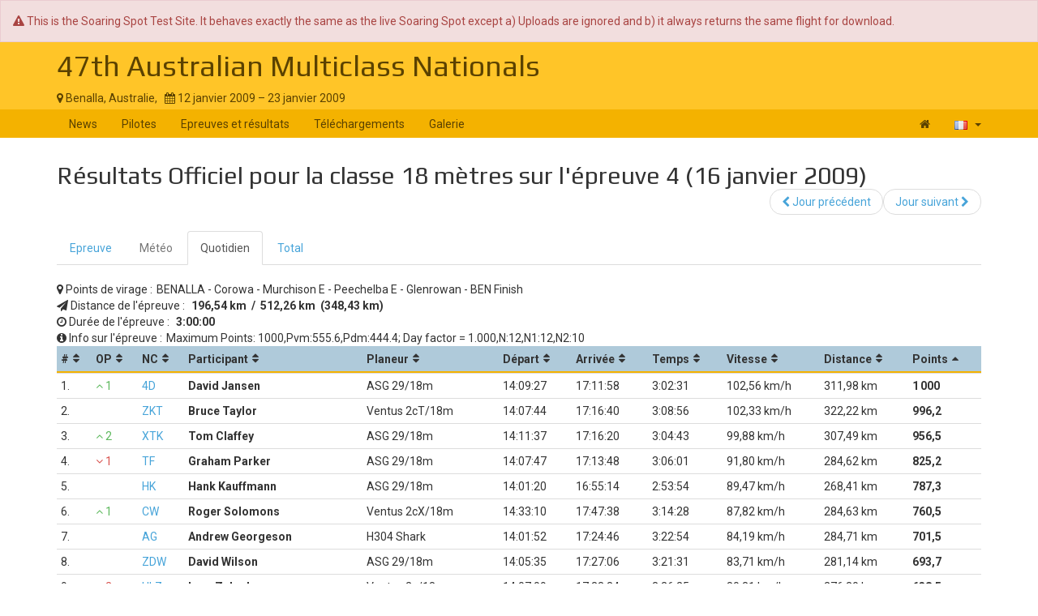

--- FILE ---
content_type: text/html; charset=UTF-8
request_url: https://test.soaringspot.com/fr/47th-australian-multiclass-nationals-2009/results/18-meter/task-4-on-2009-01-16/daily
body_size: 5253
content:
<!DOCTYPE html><html lang="fr">
<head>
    <meta charset="utf-8" />
    <meta name="viewport" content="width=device-width, initial-scale=1.0" />
        <meta http-equiv="X-UA-Compatible" content="IE=edge,chrome=1">

    <!--[if lt IE 9]>             <script src="/assets/js/html5shiv.js?20190902_1" ></script>
            <![endif]-->

    <title>    Soaring Spot ::  47th Australian Multiclass Nationals
</title>

        <meta name="description" content="" />
    <meta name="keywords" content="" />
    <meta name="author" content="Naviter d.o.o.">
    
    <!--[if IE]><link rel="shortcut icon" href="/img/favicon.ico"><![endif]-->
    <link rel="icon" href="/img/favicon196.png">

        <link href='https://fonts.googleapis.com/css?family=Roboto:400,400italic,700,700italic|Play:400,700&subset=latin,latin-ext' rel='stylesheet' type='text/css'>
    
                    <link type="text/css" rel="stylesheet" href="/assets/css/dabc0f2.css?20190902_1" />
                    <link type="text/css" rel="stylesheet" href="/assets/css/common.css?20190902_1" />
    
    <link type="text/css" rel="stylesheet" href="/map/Map.css?20190902_1" />

    <!--[if lt IE 9]>         <script src="/assets/js/ie8.js?20190902_1"></script>
        <![endif]-->

    <!--[if gte IE 9]><!-->         <script src="/assets/js/modern.js?20190902_1" ></script>
        <!--<![endif]-->
    <script>
        var soaringspot = {
            'locale': 'fr',
            'contest': 203
        };
    </script>
</head>
<body>

<div class="alert alert-test-mode">
    <i class="fa fa-exclamation-triangle"></i>  This is the Soaring Spot Test Site. It behaves exactly the same as the live Soaring Spot except a) Uploads are ignored and b) it always returns the same flight for download.
</div>
    

    <div class="contest-title">
        <div class="container">
            <div class="row">
                <div class="col-lg-12">
                    <h1><a href="/fr/47th-australian-multiclass-nationals-2009/">47th Australian Multiclass Nationals</a></h1>
                    <div>
                        <span class="location">
                            <i class="fa fa-map-marker"></i> 
                                                            Benalla,
                                                        Australie,
                        </span>
                        <span>&nbsp;</span>
                        <span class="date">
                            <i class="fa fa-calendar"></i> 12 janvier 2009 &ndash; 23 janvier 2009
                        </span>
                    </div>
                    <button type="button" class="navbar-toggle collapsed" data-toggle="collapse" data-target="#navbar-contest">
                        <span class="sr-only">Toggle navigation</span>
                        <span class="icon-bar"></span>
                        <span class="icon-bar"></span>
                        <span class="icon-bar"></span>
                    </button>
                </div>
            </div>
        </div>
    </div>

    <nav class="navbar navbar-inverse" role="navigation">
        <div class="container">
            <div class="collapse navbar-collapse" id="navbar-contest">
                        
                    
        
    
    
    <ul class="navbar-nav nav">
                <li class="first">            <a href="/fr/47th-australian-multiclass-nationals-2009/">News</a>                </li>

        <li>            <a href="/fr/47th-australian-multiclass-nationals-2009/pilots">Pilotes</a>                </li>

        <li>            <a href="/fr/47th-australian-multiclass-nationals-2009/results">Epreuves et résultats</a>                </li>

        <li>            <a href="/fr/47th-australian-multiclass-nationals-2009/downloads">Téléchargements</a>                </li>

        <li class="last">            <a href="/fr/47th-australian-multiclass-nationals-2009/gallery">Galerie</a>                </li>


    </ul>

                <ul class="nav navbar-nav navbar-right">
                    <li><a href="/fr/" title="Landing page"><i class="fa fa-home"></i> </a></li>
                    <li class="dropdown">
                        <a href="#" class="dropdown-toggle" data-toggle="dropdown" title="français">
                            <div class="flag flag-fr"></div>
                            <b class="caret"></b>
                        </a>

                        <ul class="dropdown-menu">
                                                                                                <li><a href="/cs/47th-australian-multiclass-nationals-2009/results/18-meter/task-4-on-2009-01-16/daily"><div class="flag flag-cz"></div>čeština</a></li>
                                                                    <li><a href="/de/47th-australian-multiclass-nationals-2009/results/18-meter/task-4-on-2009-01-16/daily"><div class="flag flag-de"></div>Deutsch</a></li>
                                                                    <li><a href="/en/47th-australian-multiclass-nationals-2009/results/18-meter/task-4-on-2009-01-16/daily"><div class="flag flag-us"></div>English</a></li>
                                                                    <li><a href="/en_gb/47th-australian-multiclass-nationals-2009/results/18-meter/task-4-on-2009-01-16/daily"><div class="flag flag-gb"></div>British English</a></li>
                                                                    <li><a href="/fr/47th-australian-multiclass-nationals-2009/results/18-meter/task-4-on-2009-01-16/daily"><div class="flag flag-fr"></div>français</a></li>
                                                                    <li><a href="/sl/47th-australian-multiclass-nationals-2009/results/18-meter/task-4-on-2009-01-16/daily"><div class="flag flag-si"></div>slovenščina</a></li>
                                                                                    </ul>
                    </li>
                </ul>
            </div>
        </div>
    </nav>

    <div class="container">
        <!-- cid: 203 -->
            <!-- tid: 381681668 -->
    <div class="row">
        <div class="col-lg-12 title-action">
            <h2 class="pull-left">
                                    Résultats Officiel pour la classe 18 mètres sur l&#039;épreuve 4 (16 janvier 2009)
                            </h2>

            <div class="pull-right">
                                    
        
        
    
    
    <ul class="results-submenu  nav">
                <li class="previous first">            <a href="/fr/47th-australian-multiclass-nationals-2009/results/18-meter/task-3-on-2009-01-15/daily"><i class="fa fa-chevron-left" data-toggle="tooltip" title="icon"></i>  Jour précédent</a>                </li>

        <li class="next last">            <a href="/fr/47th-australian-multiclass-nationals-2009/results/18-meter/task-5-on-2009-01-17/daily">Jour suivant <i class="fa fa-chevron-right" data-toggle="tooltip" title="icon"></i> </a>                </li>


    </ul>

            </div>
        </div>
    </div>
    <div class="row">
        <div class="col-lg-12">
                                    
    <ul class="nav task-navigation" role="tablist">
        <li role="presentation" ><a
                    href="/fr/47th-australian-multiclass-nationals-2009/tasks/18-meter/task-4-on-2009-01-16" aria-controls="task" role="tab">Epreuve</a>
        </li>
        <li role="presentation" class="disabled"><a href="#" aria-controls="meteo"
                                                    role="tab">Météo</a>
        </li>
        <li role="presentation"  class="active" ><a
                    href="/fr/47th-australian-multiclass-nationals-2009/results/18-meter/task-4-on-2009-01-16/daily" aria-controls="daily" role="tab">Quotidien</a>
        </li>
                    <li role="presentation"  ><a
                        href="/fr/47th-australian-multiclass-nationals-2009/results/18-meter/task-4-on-2009-01-16/total" aria-controls="total" role="tab">Total</a>
            </li>
            </ul>

                                                            
                                                
            <div class="result-info task-turnpoints">
                <i class="fa fa-map-marker"></i> <span>Points de virage :</span><span>BENALLA - Corowa - Murchison E - Peechelba E - Glenrowan - BEN Finish</span>
            </div>
            <div class="result-info task-distance">
                <i class="fa fa-send"></i> <span>Distance de l&#039;épreuve :</span>
                <span><strong>
                                            196,54&nbsp;km
                        &nbsp;/&nbsp;
                        512,26&nbsp;km
                                                    &nbsp;(348,43&nbsp;km)
                                                            </strong></span>
            </div>
                        <div class="result-info task-duration">
                <i class="fa fa-clock-o"></i> <span>Durée de l&#039;épreuve :</span>
                <span><strong>3:00:00</strong></span>
            </div>
                        <div class="result-info task-info">
                <i class="fa fa-info-circle"></i> <span>Info sur l&#039;épreuve :</span><span>Maximum Points: 1000,Pvm:555.6,Pdm:444.4; Day factor = 1.000,N:12,N1:12,N2:10</span>
            </div>
            <table class="result-daily footable toggle-arrow-tiny">
                <thead>
                    <tr>
                        <th data-type="numeric">#</th>
                        <th data-type="numeric">OP</th>
                        <th>NC</th>
                        <th>Participant</th>
                                                                        <th data-hide="phone,tablet">Planeur</th>
                                                <th data-type="numeric" data-hide="phone,tablet">Départ</th>
                        <th data-type="numeric" data-hide="phone,tablet">Arrivée</th>
                        <th data-type="numeric" data-hide="phone,tablet">Temps</th>
                        <th data-type="numeric" data-hide="phone">Vitesse</th>
                        <th data-type="numeric" data-hide="phone">Distance</th>
                        <th data-type="numeric" data-sort-initial="descending">Points</th>
                    </tr>
                </thead>
                <tbody>
                                                                                                                    <tr>
                        <td>1.</td>
                                                <td data-value="1"><span class="overall-result-up" data-toggle="tooltip" title="Overall placement"><i class="fa fa-angle-up"></i> 1</span></td>
                                                <td>                                <a tabindex="0" style="cursor: pointer;" role="button"
                                    data-toggle="popover" data-trigger="click" data-html="true" data-placement="auto bottom"
                                    data-content="&#x20;&#x20;&#x20;&#x20;&lt;a&#x20;target&#x3D;&quot;_blank&quot;&#x20;href&#x3D;&quot;&#x2F;fr&#x2F;download-contest-flight&#x2F;203-381681715&quot;&gt;&#x0A;&#x20;&#x20;&#x20;&#x20;&#x20;&#x20;&#x20;&#x20;&lt;i&#x20;class&#x3D;&quot;fa&#x20;fa-cloud&#x20;fa-flip-horizontal&quot;&gt;&lt;&#x2F;i&gt;&amp;nbsp&#x3B;Open&#x20;in&#x20;SeeYou&#x0A;&#x20;&#x20;&#x20;&#x20;&lt;&#x2F;a&gt;&lt;br&#x2F;&gt;&lt;br&#x2F;&gt;&#x0A;&#x20;&#x20;&#x20;&#x20;&#x20;&#x20;&#x20;&#x20;&#x20;&#x20;&#x20;&#x20;&lt;a&#x20;href&#x3D;&quot;&#x2F;fr&#x2F;download-contest-flight&#x2F;203-381681715&#x3F;dl&#x3D;1&quot;&gt;&#x0A;&#x20;&#x20;&#x20;&#x20;&#x20;&#x20;&#x20;&#x20;&#x20;&#x20;&#x20;&#x20;&lt;i&#x20;class&#x3D;&quot;fa&#x20;fa-download&quot;&gt;&lt;&#x2F;i&gt;&#x20;&amp;nbsp&#x3B;Download&#x20;IGC&#x0A;&#x20;&#x20;&#x20;&#x20;&#x20;&#x20;&#x20;&#x20;&lt;&#x2F;a&gt;&#x0A;&#x20;&#x20;&#x20;&#x20;">
                                    4D
                                </a>
                                                    </td>
                        <td class="contestant">                            David Jansen</td>
                                                                        <td>ASG 29/18m</td>
                                                <td data-value="20090102140927">14:09:27</td>
                        <td data-value="20090105171158">17:11:58</td>
                                                                                                                                <td data-value="10951">3:02:31</td>
                            <td data-value="28.488441509337">102,56&nbsp;km/h</td>
                                                <td data-value="311976.92296875">311,98&nbsp;km</td>
                                                                        <td class="points" data-value="10000028.800418">1 000
                                                </td>
                    </tr>
                                                                                                                    <tr>
                        <td>2.</td>
                                                <td></td>
                                                <td>                                <a tabindex="0" style="cursor: pointer;" role="button"
                                    data-toggle="popover" data-trigger="click" data-html="true" data-placement="auto bottom"
                                    data-content="&#x20;&#x20;&#x20;&#x20;&lt;a&#x20;target&#x3D;&quot;_blank&quot;&#x20;href&#x3D;&quot;&#x2F;fr&#x2F;download-contest-flight&#x2F;203-381681721&quot;&gt;&#x0A;&#x20;&#x20;&#x20;&#x20;&#x20;&#x20;&#x20;&#x20;&lt;i&#x20;class&#x3D;&quot;fa&#x20;fa-cloud&#x20;fa-flip-horizontal&quot;&gt;&lt;&#x2F;i&gt;&amp;nbsp&#x3B;Open&#x20;in&#x20;SeeYou&#x0A;&#x20;&#x20;&#x20;&#x20;&lt;&#x2F;a&gt;&lt;br&#x2F;&gt;&lt;br&#x2F;&gt;&#x0A;&#x20;&#x20;&#x20;&#x20;&#x20;&#x20;&#x20;&#x20;&#x20;&#x20;&#x20;&#x20;&lt;a&#x20;href&#x3D;&quot;&#x2F;fr&#x2F;download-contest-flight&#x2F;203-381681721&#x3F;dl&#x3D;1&quot;&gt;&#x0A;&#x20;&#x20;&#x20;&#x20;&#x20;&#x20;&#x20;&#x20;&#x20;&#x20;&#x20;&#x20;&lt;i&#x20;class&#x3D;&quot;fa&#x20;fa-download&quot;&gt;&lt;&#x2F;i&gt;&#x20;&amp;nbsp&#x3B;Download&#x20;IGC&#x0A;&#x20;&#x20;&#x20;&#x20;&#x20;&#x20;&#x20;&#x20;&lt;&#x2F;a&gt;&#x0A;&#x20;&#x20;&#x20;&#x20;">
                                    ZKT
                                </a>
                                                    </td>
                        <td class="contestant">                            Bruce Taylor</td>
                                                                        <td>Ventus 2cT/18m</td>
                                                <td data-value="20090102140744">14:07:44</td>
                        <td data-value="20090105171640">17:16:40</td>
                                                                                                                                <td data-value="11336">3:08:56</td>
                            <td data-value="28.42427636512">102,33&nbsp;km/h</td>
                                                <td data-value="322217.596875">322,22&nbsp;km</td>
                                                                        <td class="points" data-value="9962028.746494">996,2
                                                </td>
                    </tr>
                                                                                                                    <tr>
                        <td>3.</td>
                                                <td data-value="2"><span class="overall-result-up" data-toggle="tooltip" title="Overall placement"><i class="fa fa-angle-up"></i> 2</span></td>
                                                <td>                                <a tabindex="0" style="cursor: pointer;" role="button"
                                    data-toggle="popover" data-trigger="click" data-html="true" data-placement="auto bottom"
                                    data-content="&#x20;&#x20;&#x20;&#x20;&lt;a&#x20;target&#x3D;&quot;_blank&quot;&#x20;href&#x3D;&quot;&#x2F;fr&#x2F;download-contest-flight&#x2F;203-381681712&quot;&gt;&#x0A;&#x20;&#x20;&#x20;&#x20;&#x20;&#x20;&#x20;&#x20;&lt;i&#x20;class&#x3D;&quot;fa&#x20;fa-cloud&#x20;fa-flip-horizontal&quot;&gt;&lt;&#x2F;i&gt;&amp;nbsp&#x3B;Open&#x20;in&#x20;SeeYou&#x0A;&#x20;&#x20;&#x20;&#x20;&lt;&#x2F;a&gt;&lt;br&#x2F;&gt;&lt;br&#x2F;&gt;&#x0A;&#x20;&#x20;&#x20;&#x20;&#x20;&#x20;&#x20;&#x20;&#x20;&#x20;&#x20;&#x20;&lt;a&#x20;href&#x3D;&quot;&#x2F;fr&#x2F;download-contest-flight&#x2F;203-381681712&#x3F;dl&#x3D;1&quot;&gt;&#x0A;&#x20;&#x20;&#x20;&#x20;&#x20;&#x20;&#x20;&#x20;&#x20;&#x20;&#x20;&#x20;&lt;i&#x20;class&#x3D;&quot;fa&#x20;fa-download&quot;&gt;&lt;&#x2F;i&gt;&#x20;&amp;nbsp&#x3B;Download&#x20;IGC&#x0A;&#x20;&#x20;&#x20;&#x20;&#x20;&#x20;&#x20;&#x20;&lt;&#x2F;a&gt;&#x0A;&#x20;&#x20;&#x20;&#x20;">
                                    XTK
                                </a>
                                                    </td>
                        <td class="contestant">                            Tom Claffey</td>
                                                                        <td>ASG 29/18m</td>
                                                <td data-value="20090102141137">14:11:37</td>
                        <td data-value="20090105171620">17:16:20</td>
                                                                                                                                <td data-value="11083">3:04:43</td>
                            <td data-value="27.744530446404">99,88&nbsp;km/h</td>
                                                <td data-value="307492.6309375">307,49&nbsp;km</td>
                                                                        <td class="points" data-value="9565028.0520231">956,5
                                                </td>
                    </tr>
                                                                                                                    <tr>
                        <td>4.</td>
                                                <td data-value="-1"><span class="overall-result-down" data-toggle="tooltip" title="Overall placement"><i class="fa fa-angle-down"></i> 1</span></td>
                                                <td>                                <a tabindex="0" style="cursor: pointer;" role="button"
                                    data-toggle="popover" data-trigger="click" data-html="true" data-placement="auto bottom"
                                    data-content="&#x20;&#x20;&#x20;&#x20;&lt;a&#x20;target&#x3D;&quot;_blank&quot;&#x20;href&#x3D;&quot;&#x2F;fr&#x2F;download-contest-flight&#x2F;203-381681718&quot;&gt;&#x0A;&#x20;&#x20;&#x20;&#x20;&#x20;&#x20;&#x20;&#x20;&lt;i&#x20;class&#x3D;&quot;fa&#x20;fa-cloud&#x20;fa-flip-horizontal&quot;&gt;&lt;&#x2F;i&gt;&amp;nbsp&#x3B;Open&#x20;in&#x20;SeeYou&#x0A;&#x20;&#x20;&#x20;&#x20;&lt;&#x2F;a&gt;&lt;br&#x2F;&gt;&lt;br&#x2F;&gt;&#x0A;&#x20;&#x20;&#x20;&#x20;&#x20;&#x20;&#x20;&#x20;&#x20;&#x20;&#x20;&#x20;&lt;a&#x20;href&#x3D;&quot;&#x2F;fr&#x2F;download-contest-flight&#x2F;203-381681718&#x3F;dl&#x3D;1&quot;&gt;&#x0A;&#x20;&#x20;&#x20;&#x20;&#x20;&#x20;&#x20;&#x20;&#x20;&#x20;&#x20;&#x20;&lt;i&#x20;class&#x3D;&quot;fa&#x20;fa-download&quot;&gt;&lt;&#x2F;i&gt;&#x20;&amp;nbsp&#x3B;Download&#x20;IGC&#x0A;&#x20;&#x20;&#x20;&#x20;&#x20;&#x20;&#x20;&#x20;&lt;&#x2F;a&gt;&#x0A;&#x20;&#x20;&#x20;&#x20;">
                                    TF
                                </a>
                                                    </td>
                        <td class="contestant">                            Graham Parker</td>
                                                                        <td>ASG 29/18m</td>
                                                <td data-value="20090102140747">14:07:47</td>
                        <td data-value="20090105171348">17:13:48</td>
                                                                                                                                <td data-value="11161">3:06:01</td>
                            <td data-value="25.501108687618">91,80&nbsp;km/h</td>
                                                <td data-value="284617.8740625">284,62&nbsp;km</td>
                                                                        <td class="points" data-value="8252025.7857266">825,2
                                                </td>
                    </tr>
                                                                                                                    <tr>
                        <td>5.</td>
                                                <td></td>
                                                <td>                                <a tabindex="0" style="cursor: pointer;" role="button"
                                    data-toggle="popover" data-trigger="click" data-html="true" data-placement="auto bottom"
                                    data-content="&#x20;&#x20;&#x20;&#x20;&lt;a&#x20;target&#x3D;&quot;_blank&quot;&#x20;href&#x3D;&quot;&#x2F;fr&#x2F;download-contest-flight&#x2F;203-381681717&quot;&gt;&#x0A;&#x20;&#x20;&#x20;&#x20;&#x20;&#x20;&#x20;&#x20;&lt;i&#x20;class&#x3D;&quot;fa&#x20;fa-cloud&#x20;fa-flip-horizontal&quot;&gt;&lt;&#x2F;i&gt;&amp;nbsp&#x3B;Open&#x20;in&#x20;SeeYou&#x0A;&#x20;&#x20;&#x20;&#x20;&lt;&#x2F;a&gt;&lt;br&#x2F;&gt;&lt;br&#x2F;&gt;&#x0A;&#x20;&#x20;&#x20;&#x20;&#x20;&#x20;&#x20;&#x20;&#x20;&#x20;&#x20;&#x20;&lt;a&#x20;href&#x3D;&quot;&#x2F;fr&#x2F;download-contest-flight&#x2F;203-381681717&#x3F;dl&#x3D;1&quot;&gt;&#x0A;&#x20;&#x20;&#x20;&#x20;&#x20;&#x20;&#x20;&#x20;&#x20;&#x20;&#x20;&#x20;&lt;i&#x20;class&#x3D;&quot;fa&#x20;fa-download&quot;&gt;&lt;&#x2F;i&gt;&#x20;&amp;nbsp&#x3B;Download&#x20;IGC&#x0A;&#x20;&#x20;&#x20;&#x20;&#x20;&#x20;&#x20;&#x20;&lt;&#x2F;a&gt;&#x0A;&#x20;&#x20;&#x20;&#x20;">
                                    HK
                                </a>
                                                    </td>
                        <td class="contestant">                            Hank Kauffmann</td>
                                                                        <td>ASG 29/18m</td>
                                                <td data-value="20090102140120">14:01:20</td>
                        <td data-value="20090104165514">16:55:14</td>
                                                                                                                                <td data-value="10434">2:53:54</td>
                            <td data-value="24.853197989005">89,47&nbsp;km/h</td>
                                                <td data-value="268414.53828125">268,41&nbsp;km</td>
                                                                        <td class="points" data-value="7873025.1216125">787,3
                                                </td>
                    </tr>
                                                                                                                    <tr>
                        <td>6.</td>
                                                <td data-value="1"><span class="overall-result-up" data-toggle="tooltip" title="Overall placement"><i class="fa fa-angle-up"></i> 1</span></td>
                                                <td>                                <a tabindex="0" style="cursor: pointer;" role="button"
                                    data-toggle="popover" data-trigger="click" data-html="true" data-placement="auto bottom"
                                    data-content="&#x20;&#x20;&#x20;&#x20;&lt;a&#x20;target&#x3D;&quot;_blank&quot;&#x20;href&#x3D;&quot;&#x2F;fr&#x2F;download-contest-flight&#x2F;203-381681719&quot;&gt;&#x0A;&#x20;&#x20;&#x20;&#x20;&#x20;&#x20;&#x20;&#x20;&lt;i&#x20;class&#x3D;&quot;fa&#x20;fa-cloud&#x20;fa-flip-horizontal&quot;&gt;&lt;&#x2F;i&gt;&amp;nbsp&#x3B;Open&#x20;in&#x20;SeeYou&#x0A;&#x20;&#x20;&#x20;&#x20;&lt;&#x2F;a&gt;&lt;br&#x2F;&gt;&lt;br&#x2F;&gt;&#x0A;&#x20;&#x20;&#x20;&#x20;&#x20;&#x20;&#x20;&#x20;&#x20;&#x20;&#x20;&#x20;&lt;a&#x20;href&#x3D;&quot;&#x2F;fr&#x2F;download-contest-flight&#x2F;203-381681719&#x3F;dl&#x3D;1&quot;&gt;&#x0A;&#x20;&#x20;&#x20;&#x20;&#x20;&#x20;&#x20;&#x20;&#x20;&#x20;&#x20;&#x20;&lt;i&#x20;class&#x3D;&quot;fa&#x20;fa-download&quot;&gt;&lt;&#x2F;i&gt;&#x20;&amp;nbsp&#x3B;Download&#x20;IGC&#x0A;&#x20;&#x20;&#x20;&#x20;&#x20;&#x20;&#x20;&#x20;&lt;&#x2F;a&gt;&#x0A;&#x20;&#x20;&#x20;&#x20;">
                                    CW
                                </a>
                                                    </td>
                        <td class="contestant">                            Roger Solomons</td>
                                                                        <td>Ventus 2cX/18m</td>
                                                <td data-value="20090102143310">14:33:10</td>
                        <td data-value="20090105174738">17:47:38</td>
                                                                                                                                <td data-value="11668">3:14:28</td>
                            <td data-value="24.394495588897">87,82&nbsp;km/h</td>
                                                <td data-value="284634.97453125">284,63&nbsp;km</td>
                                                                        <td class="points" data-value="7605024.6791306">760,5
                                                </td>
                    </tr>
                                                                                                                    <tr>
                        <td>7.</td>
                                                <td></td>
                                                <td>                                <a tabindex="0" style="cursor: pointer;" role="button"
                                    data-toggle="popover" data-trigger="click" data-html="true" data-placement="auto bottom"
                                    data-content="&#x20;&#x20;&#x20;&#x20;&lt;a&#x20;target&#x3D;&quot;_blank&quot;&#x20;href&#x3D;&quot;&#x2F;fr&#x2F;download-contest-flight&#x2F;203-381681714&quot;&gt;&#x0A;&#x20;&#x20;&#x20;&#x20;&#x20;&#x20;&#x20;&#x20;&lt;i&#x20;class&#x3D;&quot;fa&#x20;fa-cloud&#x20;fa-flip-horizontal&quot;&gt;&lt;&#x2F;i&gt;&amp;nbsp&#x3B;Open&#x20;in&#x20;SeeYou&#x0A;&#x20;&#x20;&#x20;&#x20;&lt;&#x2F;a&gt;&lt;br&#x2F;&gt;&lt;br&#x2F;&gt;&#x0A;&#x20;&#x20;&#x20;&#x20;&#x20;&#x20;&#x20;&#x20;&#x20;&#x20;&#x20;&#x20;&lt;a&#x20;href&#x3D;&quot;&#x2F;fr&#x2F;download-contest-flight&#x2F;203-381681714&#x3F;dl&#x3D;1&quot;&gt;&#x0A;&#x20;&#x20;&#x20;&#x20;&#x20;&#x20;&#x20;&#x20;&#x20;&#x20;&#x20;&#x20;&lt;i&#x20;class&#x3D;&quot;fa&#x20;fa-download&quot;&gt;&lt;&#x2F;i&gt;&#x20;&amp;nbsp&#x3B;Download&#x20;IGC&#x0A;&#x20;&#x20;&#x20;&#x20;&#x20;&#x20;&#x20;&#x20;&lt;&#x2F;a&gt;&#x0A;&#x20;&#x20;&#x20;&#x20;">
                                    AG
                                </a>
                                                    </td>
                        <td class="contestant">                            Andrew Georgeson</td>
                                                                        <td>H304 Shark</td>
                                                <td data-value="20090102140152">14:01:52</td>
                        <td data-value="20090105172446">17:24:46</td>
                                                                                                                                <td data-value="12174">3:22:54</td>
                            <td data-value="23.386345978109">84,19&nbsp;km/h</td>
                                                <td data-value="284705.3759375">284,71&nbsp;km</td>
                                                                        <td class="points" data-value="7015023.6710514">701,5
                                                </td>
                    </tr>
                                                                                                                    <tr>
                        <td>8.</td>
                                                <td></td>
                                                <td>                                <a tabindex="0" style="cursor: pointer;" role="button"
                                    data-toggle="popover" data-trigger="click" data-html="true" data-placement="auto bottom"
                                    data-content="&#x20;&#x20;&#x20;&#x20;&lt;a&#x20;target&#x3D;&quot;_blank&quot;&#x20;href&#x3D;&quot;&#x2F;fr&#x2F;download-contest-flight&#x2F;203-381681722&quot;&gt;&#x0A;&#x20;&#x20;&#x20;&#x20;&#x20;&#x20;&#x20;&#x20;&lt;i&#x20;class&#x3D;&quot;fa&#x20;fa-cloud&#x20;fa-flip-horizontal&quot;&gt;&lt;&#x2F;i&gt;&amp;nbsp&#x3B;Open&#x20;in&#x20;SeeYou&#x0A;&#x20;&#x20;&#x20;&#x20;&lt;&#x2F;a&gt;&lt;br&#x2F;&gt;&lt;br&#x2F;&gt;&#x0A;&#x20;&#x20;&#x20;&#x20;&#x20;&#x20;&#x20;&#x20;&#x20;&#x20;&#x20;&#x20;&lt;a&#x20;href&#x3D;&quot;&#x2F;fr&#x2F;download-contest-flight&#x2F;203-381681722&#x3F;dl&#x3D;1&quot;&gt;&#x0A;&#x20;&#x20;&#x20;&#x20;&#x20;&#x20;&#x20;&#x20;&#x20;&#x20;&#x20;&#x20;&lt;i&#x20;class&#x3D;&quot;fa&#x20;fa-download&quot;&gt;&lt;&#x2F;i&gt;&#x20;&amp;nbsp&#x3B;Download&#x20;IGC&#x0A;&#x20;&#x20;&#x20;&#x20;&#x20;&#x20;&#x20;&#x20;&lt;&#x2F;a&gt;&#x0A;&#x20;&#x20;&#x20;&#x20;">
                                    ZDW
                                </a>
                                                    </td>
                        <td class="contestant">                            David Wilson</td>
                                                                        <td>ASG 29/18m</td>
                                                <td data-value="20090102140535">14:05:35</td>
                        <td data-value="20090105172706">17:27:06</td>
                                                                                                                                <td data-value="12091">3:21:31</td>
                            <td data-value="23.252035475767">83,71&nbsp;km/h</td>
                                                <td data-value="281140.3609375">281,14&nbsp;km</td>
                                                                        <td class="points" data-value="6937023.5331758">693,7
                                                </td>
                    </tr>
                                                                                                                    <tr>
                        <td>9.</td>
                                                <td data-value="-2"><span class="overall-result-down" data-toggle="tooltip" title="Overall placement"><i class="fa fa-angle-down"></i> 2</span></td>
                                                <td>                                <a tabindex="0" style="cursor: pointer;" role="button"
                                    data-toggle="popover" data-trigger="click" data-html="true" data-placement="auto bottom"
                                    data-content="&#x20;&#x20;&#x20;&#x20;&lt;a&#x20;target&#x3D;&quot;_blank&quot;&#x20;href&#x3D;&quot;&#x2F;fr&#x2F;download-contest-flight&#x2F;203-381681723&quot;&gt;&#x0A;&#x20;&#x20;&#x20;&#x20;&#x20;&#x20;&#x20;&#x20;&lt;i&#x20;class&#x3D;&quot;fa&#x20;fa-cloud&#x20;fa-flip-horizontal&quot;&gt;&lt;&#x2F;i&gt;&amp;nbsp&#x3B;Open&#x20;in&#x20;SeeYou&#x0A;&#x20;&#x20;&#x20;&#x20;&lt;&#x2F;a&gt;&lt;br&#x2F;&gt;&lt;br&#x2F;&gt;&#x0A;&#x20;&#x20;&#x20;&#x20;&#x20;&#x20;&#x20;&#x20;&#x20;&#x20;&#x20;&#x20;&lt;a&#x20;href&#x3D;&quot;&#x2F;fr&#x2F;download-contest-flight&#x2F;203-381681723&#x3F;dl&#x3D;1&quot;&gt;&#x0A;&#x20;&#x20;&#x20;&#x20;&#x20;&#x20;&#x20;&#x20;&#x20;&#x20;&#x20;&#x20;&lt;i&#x20;class&#x3D;&quot;fa&#x20;fa-download&quot;&gt;&lt;&#x2F;i&gt;&#x20;&amp;nbsp&#x3B;Download&#x20;IGC&#x0A;&#x20;&#x20;&#x20;&#x20;&#x20;&#x20;&#x20;&#x20;&lt;&#x2F;a&gt;&#x0A;&#x20;&#x20;&#x20;&#x20;">
                                    ULZ
                                </a>
                                                    </td>
                        <td class="contestant">                            Lars Zehnder</td>
                                                                        <td>Ventus 2c/18m</td>
                                                <td data-value="20090102140709">14:07:09</td>
                        <td data-value="20090105173334">17:33:34</td>
                                                                                                                                <td data-value="12385">3:26:25</td>
                            <td data-value="22.309334464574">80,31&nbsp;km/h</td>
                                                <td data-value="276301.10734375">276,30&nbsp;km</td>
                                                                        <td class="points" data-value="6385022.5856356">638,5
                                                </td>
                    </tr>
                                                                                                                    <tr>
                        <td>10.</td>
                                                <td data-value="1"><span class="overall-result-up" data-toggle="tooltip" title="Overall placement"><i class="fa fa-angle-up"></i> 1</span></td>
                                                <td>                                <a tabindex="0" style="cursor: pointer;" role="button"
                                    data-toggle="popover" data-trigger="click" data-html="true" data-placement="auto bottom"
                                    data-content="&#x20;&#x20;&#x20;&#x20;&lt;a&#x20;target&#x3D;&quot;_blank&quot;&#x20;href&#x3D;&quot;&#x2F;fr&#x2F;download-contest-flight&#x2F;203-381681713&quot;&gt;&#x0A;&#x20;&#x20;&#x20;&#x20;&#x20;&#x20;&#x20;&#x20;&lt;i&#x20;class&#x3D;&quot;fa&#x20;fa-cloud&#x20;fa-flip-horizontal&quot;&gt;&lt;&#x2F;i&gt;&amp;nbsp&#x3B;Open&#x20;in&#x20;SeeYou&#x0A;&#x20;&#x20;&#x20;&#x20;&lt;&#x2F;a&gt;&lt;br&#x2F;&gt;&lt;br&#x2F;&gt;&#x0A;&#x20;&#x20;&#x20;&#x20;&#x20;&#x20;&#x20;&#x20;&#x20;&#x20;&#x20;&#x20;&lt;a&#x20;href&#x3D;&quot;&#x2F;fr&#x2F;download-contest-flight&#x2F;203-381681713&#x3F;dl&#x3D;1&quot;&gt;&#x0A;&#x20;&#x20;&#x20;&#x20;&#x20;&#x20;&#x20;&#x20;&#x20;&#x20;&#x20;&#x20;&lt;i&#x20;class&#x3D;&quot;fa&#x20;fa-download&quot;&gt;&lt;&#x2F;i&gt;&#x20;&amp;nbsp&#x3B;Download&#x20;IGC&#x0A;&#x20;&#x20;&#x20;&#x20;&#x20;&#x20;&#x20;&#x20;&lt;&#x2F;a&gt;&#x0A;&#x20;&#x20;&#x20;&#x20;">
                                    IIK
                                </a>
                                                    </td>
                        <td class="contestant">                            Bob/Max Fox/Kirschner</td>
                                                                        <td>Ventus 2cT/18m</td>
                                                <td data-value="20090102141408">14:14:08</td>
                        <td data-value="20090106183046">18:30:46</td>
                                                                                                                                <td data-value="15398">4:16:38</td>
                            <td data-value="19.519849331082">70,27&nbsp;km/h</td>
                                                <td data-value="300566.64">300,57&nbsp;km</td>
                                                                        <td class="points" data-value="4753019.820416">475,3
                                                </td>
                    </tr>
                                                                                                                    <tr>
                        <td>11.</td>
                                                <td></td>
                                                <td>                                <a tabindex="0" style="cursor: pointer;" role="button"
                                    data-toggle="popover" data-trigger="click" data-html="true" data-placement="auto bottom"
                                    data-content="&#x20;&#x20;&#x20;&#x20;&lt;a&#x20;target&#x3D;&quot;_blank&quot;&#x20;href&#x3D;&quot;&#x2F;fr&#x2F;download-contest-flight&#x2F;203-381681716&quot;&gt;&#x0A;&#x20;&#x20;&#x20;&#x20;&#x20;&#x20;&#x20;&#x20;&lt;i&#x20;class&#x3D;&quot;fa&#x20;fa-cloud&#x20;fa-flip-horizontal&quot;&gt;&lt;&#x2F;i&gt;&amp;nbsp&#x3B;Open&#x20;in&#x20;SeeYou&#x0A;&#x20;&#x20;&#x20;&#x20;&lt;&#x2F;a&gt;&lt;br&#x2F;&gt;&lt;br&#x2F;&gt;&#x0A;&#x20;&#x20;&#x20;&#x20;&#x20;&#x20;&#x20;&#x20;&#x20;&#x20;&#x20;&#x20;&lt;a&#x20;href&#x3D;&quot;&#x2F;fr&#x2F;download-contest-flight&#x2F;203-381681716&#x3F;dl&#x3D;1&quot;&gt;&#x0A;&#x20;&#x20;&#x20;&#x20;&#x20;&#x20;&#x20;&#x20;&#x20;&#x20;&#x20;&#x20;&lt;i&#x20;class&#x3D;&quot;fa&#x20;fa-download&quot;&gt;&lt;&#x2F;i&gt;&#x20;&amp;nbsp&#x3B;Download&#x20;IGC&#x0A;&#x20;&#x20;&#x20;&#x20;&#x20;&#x20;&#x20;&#x20;&lt;&#x2F;a&gt;&#x0A;&#x20;&#x20;&#x20;&#x20;">
                                    IV
                                </a>
                                                    </td>
                        <td class="contestant">                            Swain Johnson</td>
                                                                        <td>DG 800</td>
                                                <td data-value="20090102142341">14:23:41</td>
                        <td data-value="20090106180750">18:07:50</td>
                                                                                                                                <td data-value="13449">3:44:09</td>
                            <td data-value="18.899174659826">68,04&nbsp;km/h</td>
                                                <td data-value="254175">254,18&nbsp;km</td>
                                                                        <td class="points" data-value="4444019.1533497">444,4
                                                </td>
                    </tr>
                                                                                                                    <tr>
                        <td>12.</td>
                                                <td data-value="-2"><span class="overall-result-down" data-toggle="tooltip" title="Overall placement"><i class="fa fa-angle-down"></i> 2</span></td>
                                                <td>                                <a tabindex="0" style="cursor: pointer;" role="button"
                                    data-toggle="popover" data-trigger="click" data-html="true" data-placement="auto bottom"
                                    data-content="&#x20;&#x20;&#x20;&#x20;&lt;a&#x20;target&#x3D;&quot;_blank&quot;&#x20;href&#x3D;&quot;&#x2F;fr&#x2F;download-contest-flight&#x2F;203-381681720&quot;&gt;&#x0A;&#x20;&#x20;&#x20;&#x20;&#x20;&#x20;&#x20;&#x20;&lt;i&#x20;class&#x3D;&quot;fa&#x20;fa-cloud&#x20;fa-flip-horizontal&quot;&gt;&lt;&#x2F;i&gt;&amp;nbsp&#x3B;Open&#x20;in&#x20;SeeYou&#x0A;&#x20;&#x20;&#x20;&#x20;&lt;&#x2F;a&gt;&lt;br&#x2F;&gt;&lt;br&#x2F;&gt;&#x0A;&#x20;&#x20;&#x20;&#x20;&#x20;&#x20;&#x20;&#x20;&#x20;&#x20;&#x20;&#x20;&lt;a&#x20;href&#x3D;&quot;&#x2F;fr&#x2F;download-contest-flight&#x2F;203-381681720&#x3F;dl&#x3D;1&quot;&gt;&#x0A;&#x20;&#x20;&#x20;&#x20;&#x20;&#x20;&#x20;&#x20;&#x20;&#x20;&#x20;&#x20;&lt;i&#x20;class&#x3D;&quot;fa&#x20;fa-download&quot;&gt;&lt;&#x2F;i&gt;&#x20;&amp;nbsp&#x3B;Download&#x20;IGC&#x0A;&#x20;&#x20;&#x20;&#x20;&#x20;&#x20;&#x20;&#x20;&lt;&#x2F;a&gt;&#x0A;&#x20;&#x20;&#x20;&#x20;">
                                    GVM
                                </a>
                                                    </td>
                        <td class="contestant">                            Tony Tabart</td>
                                                                        <td>Ventus 2cxM/18m</td>
                                                <td data-value="20090102141737">14:17:37</td>
                        <td data-value="20260102145448"></td>
                                                                                                                                <td data-value="0"></td>
                            <td data-value="0"></td>
                                                <td data-value="168246.06554688">168,25&nbsp;km</td>
                                                                        <td class="points" data-value="2321000.1682461">232,1
                                                </td>
                    </tr>
                                </tbody>
            </table>
                                    
                    </div>
    </div>
    <div class="row">
        <div class="col-lg-12">
            <div class="ad"></div>
        </div>
    </div>
        </div>

<footer >
    <div class="container">
        <div>
            <a class="logo" href="/fr/"></a>
            <ul class="links">
                <li><a href="/fr/static/about/">About</a></li>
                <li><a href="https://www.naviter.com/naviter-privacy-policy/">Privacy policy</a></li>
            </ul>
        </div>
        <p>
            <a href="http://www.naviter.com">&copy;&nbsp;2000&nbsp;&ndash;&nbsp;2026&nbsp;Naviter, d.o.o.</a>
        </p>
                    

<div class="dropdown">
    <a href="/login/soaring_spot">
        <i class="fa fa-sign-in">&nbsp;</i>Connexion
    </a>
</div>


            </div>
</footer>
<script src="/assets/js/common.js?20190902_1" ></script>

<script src="/map/vendor.js?20190902_1"></script>
<script src="/map/Map.js?20190902_1"></script>


<div id="blueimp-gallery" class="blueimp-gallery blueimp-gallery-controls" data-use-bootstrap-modal="false">
    <div class="slides"></div>
    <h3 class="title"></h3>
    <a class="prev">‹</a>
    <a class="next">›</a>
    <a class="close">×</a>
    <a class="play-pause"></a>
    <ol class="indicator"></ol>
</div>
<script>
  (function(i,s,o,g,r,a,m){i['GoogleAnalyticsObject']=r;i[r]=i[r]||function(){
  (i[r].q=i[r].q||[]).push(arguments)},i[r].l=1*new Date();a=s.createElement(o),
  m=s.getElementsByTagName(o)[0];a.async=1;a.src=g;m.parentNode.insertBefore(a,m)
  })(window,document,'script','https://www.google-analytics.com/analytics.js','ga');

  ga('create', 'UA-9268253-1', 'auto');
  ga('send', 'pageview');
</script>
</body>
</html>
